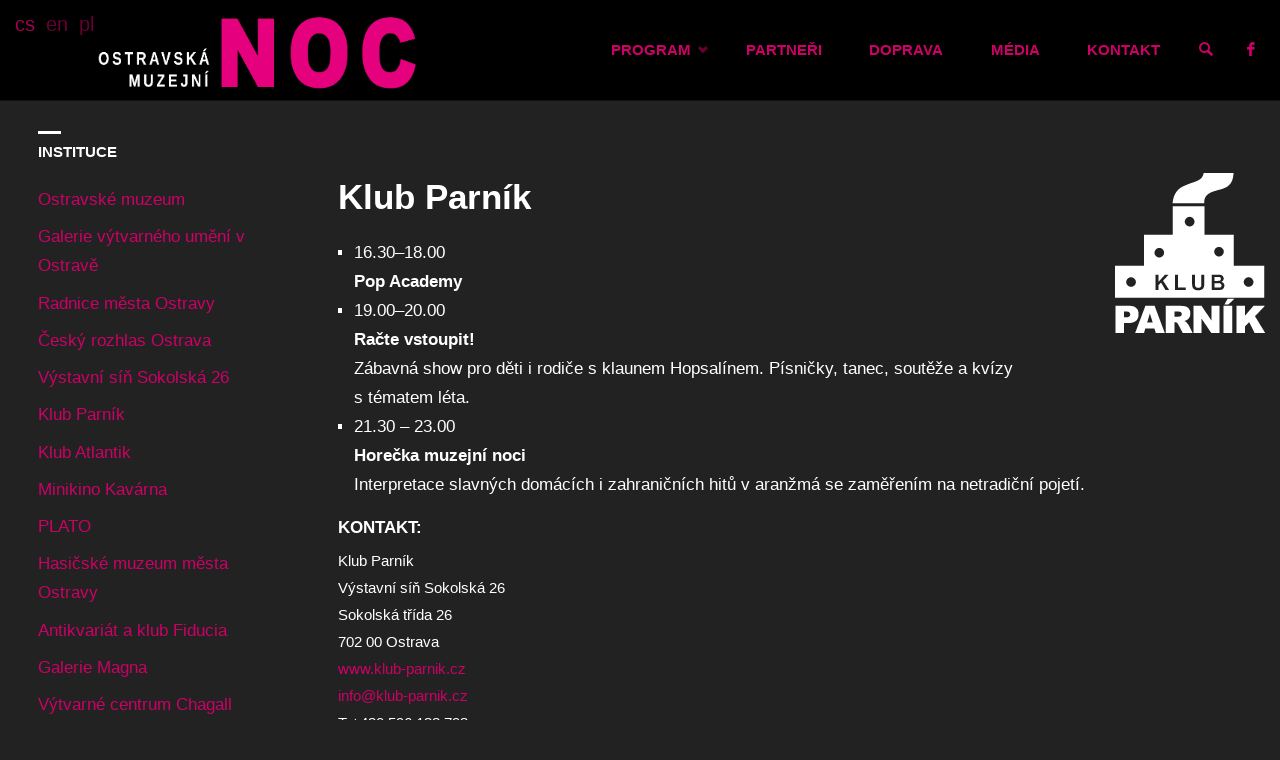

--- FILE ---
content_type: text/html; charset=UTF-8
request_url: https://2017.ostravskamuzejninoc.cz/cs/klub-parnik/
body_size: 12235
content:
<!DOCTYPE html>
<html lang="cz-CZ">
<head>
<meta name="viewport" content="width=device-width, user-scalable=yes, initial-scale=1.0">
<meta http-equiv="X-UA-Compatible" content="IE=edge" /><meta charset="UTF-8">
<link rel="profile" href="http://gmpg.org/xfn/11">
<link rel="pingback" href="https://2017.ostravskamuzejninoc.cz/xmlrpc.php">
<title>Klub Parník &#8211; Ostravská muzejní noc</title>
<meta name='robots' content='max-image-preview:large' />
<link rel='dns-prefetch' href='//s.w.org' />
<link rel="alternate" type="application/rss+xml" title="Ostravská muzejní noc &raquo; Feed" href="https://2017.ostravskamuzejninoc.cz/cs/feed/" />
<link rel="alternate" type="application/rss+xml" title="Ostravská muzejní noc &raquo; Comments Feed" href="https://2017.ostravskamuzejninoc.cz/cs/comments/feed/" />
<script type="text/javascript">
window._wpemojiSettings = {"baseUrl":"https:\/\/s.w.org\/images\/core\/emoji\/14.0.0\/72x72\/","ext":".png","svgUrl":"https:\/\/s.w.org\/images\/core\/emoji\/14.0.0\/svg\/","svgExt":".svg","source":{"concatemoji":"https:\/\/2017.ostravskamuzejninoc.cz\/wp-includes\/js\/wp-emoji-release.min.js?ver=6.0.2"}};
/*! This file is auto-generated */
!function(e,a,t){var n,r,o,i=a.createElement("canvas"),p=i.getContext&&i.getContext("2d");function s(e,t){var a=String.fromCharCode,e=(p.clearRect(0,0,i.width,i.height),p.fillText(a.apply(this,e),0,0),i.toDataURL());return p.clearRect(0,0,i.width,i.height),p.fillText(a.apply(this,t),0,0),e===i.toDataURL()}function c(e){var t=a.createElement("script");t.src=e,t.defer=t.type="text/javascript",a.getElementsByTagName("head")[0].appendChild(t)}for(o=Array("flag","emoji"),t.supports={everything:!0,everythingExceptFlag:!0},r=0;r<o.length;r++)t.supports[o[r]]=function(e){if(!p||!p.fillText)return!1;switch(p.textBaseline="top",p.font="600 32px Arial",e){case"flag":return s([127987,65039,8205,9895,65039],[127987,65039,8203,9895,65039])?!1:!s([55356,56826,55356,56819],[55356,56826,8203,55356,56819])&&!s([55356,57332,56128,56423,56128,56418,56128,56421,56128,56430,56128,56423,56128,56447],[55356,57332,8203,56128,56423,8203,56128,56418,8203,56128,56421,8203,56128,56430,8203,56128,56423,8203,56128,56447]);case"emoji":return!s([129777,127995,8205,129778,127999],[129777,127995,8203,129778,127999])}return!1}(o[r]),t.supports.everything=t.supports.everything&&t.supports[o[r]],"flag"!==o[r]&&(t.supports.everythingExceptFlag=t.supports.everythingExceptFlag&&t.supports[o[r]]);t.supports.everythingExceptFlag=t.supports.everythingExceptFlag&&!t.supports.flag,t.DOMReady=!1,t.readyCallback=function(){t.DOMReady=!0},t.supports.everything||(n=function(){t.readyCallback()},a.addEventListener?(a.addEventListener("DOMContentLoaded",n,!1),e.addEventListener("load",n,!1)):(e.attachEvent("onload",n),a.attachEvent("onreadystatechange",function(){"complete"===a.readyState&&t.readyCallback()})),(e=t.source||{}).concatemoji?c(e.concatemoji):e.wpemoji&&e.twemoji&&(c(e.twemoji),c(e.wpemoji)))}(window,document,window._wpemojiSettings);
</script>
<style type="text/css">
img.wp-smiley,
img.emoji {
	display: inline !important;
	border: none !important;
	box-shadow: none !important;
	height: 1em !important;
	width: 1em !important;
	margin: 0 0.07em !important;
	vertical-align: -0.1em !important;
	background: none !important;
	padding: 0 !important;
}
</style>
	<link rel='stylesheet' id='wp-block-library-css'  href='https://2017.ostravskamuzejninoc.cz/wp-includes/css/dist/block-library/style.min.css?ver=6.0.2' type='text/css' media='all' />
<style id='global-styles-inline-css' type='text/css'>
body{--wp--preset--color--black: #000000;--wp--preset--color--cyan-bluish-gray: #abb8c3;--wp--preset--color--white: #ffffff;--wp--preset--color--pale-pink: #f78da7;--wp--preset--color--vivid-red: #cf2e2e;--wp--preset--color--luminous-vivid-orange: #ff6900;--wp--preset--color--luminous-vivid-amber: #fcb900;--wp--preset--color--light-green-cyan: #7bdcb5;--wp--preset--color--vivid-green-cyan: #00d084;--wp--preset--color--pale-cyan-blue: #8ed1fc;--wp--preset--color--vivid-cyan-blue: #0693e3;--wp--preset--color--vivid-purple: #9b51e0;--wp--preset--gradient--vivid-cyan-blue-to-vivid-purple: linear-gradient(135deg,rgba(6,147,227,1) 0%,rgb(155,81,224) 100%);--wp--preset--gradient--light-green-cyan-to-vivid-green-cyan: linear-gradient(135deg,rgb(122,220,180) 0%,rgb(0,208,130) 100%);--wp--preset--gradient--luminous-vivid-amber-to-luminous-vivid-orange: linear-gradient(135deg,rgba(252,185,0,1) 0%,rgba(255,105,0,1) 100%);--wp--preset--gradient--luminous-vivid-orange-to-vivid-red: linear-gradient(135deg,rgba(255,105,0,1) 0%,rgb(207,46,46) 100%);--wp--preset--gradient--very-light-gray-to-cyan-bluish-gray: linear-gradient(135deg,rgb(238,238,238) 0%,rgb(169,184,195) 100%);--wp--preset--gradient--cool-to-warm-spectrum: linear-gradient(135deg,rgb(74,234,220) 0%,rgb(151,120,209) 20%,rgb(207,42,186) 40%,rgb(238,44,130) 60%,rgb(251,105,98) 80%,rgb(254,248,76) 100%);--wp--preset--gradient--blush-light-purple: linear-gradient(135deg,rgb(255,206,236) 0%,rgb(152,150,240) 100%);--wp--preset--gradient--blush-bordeaux: linear-gradient(135deg,rgb(254,205,165) 0%,rgb(254,45,45) 50%,rgb(107,0,62) 100%);--wp--preset--gradient--luminous-dusk: linear-gradient(135deg,rgb(255,203,112) 0%,rgb(199,81,192) 50%,rgb(65,88,208) 100%);--wp--preset--gradient--pale-ocean: linear-gradient(135deg,rgb(255,245,203) 0%,rgb(182,227,212) 50%,rgb(51,167,181) 100%);--wp--preset--gradient--electric-grass: linear-gradient(135deg,rgb(202,248,128) 0%,rgb(113,206,126) 100%);--wp--preset--gradient--midnight: linear-gradient(135deg,rgb(2,3,129) 0%,rgb(40,116,252) 100%);--wp--preset--duotone--dark-grayscale: url('#wp-duotone-dark-grayscale');--wp--preset--duotone--grayscale: url('#wp-duotone-grayscale');--wp--preset--duotone--purple-yellow: url('#wp-duotone-purple-yellow');--wp--preset--duotone--blue-red: url('#wp-duotone-blue-red');--wp--preset--duotone--midnight: url('#wp-duotone-midnight');--wp--preset--duotone--magenta-yellow: url('#wp-duotone-magenta-yellow');--wp--preset--duotone--purple-green: url('#wp-duotone-purple-green');--wp--preset--duotone--blue-orange: url('#wp-duotone-blue-orange');--wp--preset--font-size--small: 13px;--wp--preset--font-size--medium: 20px;--wp--preset--font-size--large: 36px;--wp--preset--font-size--x-large: 42px;}.has-black-color{color: var(--wp--preset--color--black) !important;}.has-cyan-bluish-gray-color{color: var(--wp--preset--color--cyan-bluish-gray) !important;}.has-white-color{color: var(--wp--preset--color--white) !important;}.has-pale-pink-color{color: var(--wp--preset--color--pale-pink) !important;}.has-vivid-red-color{color: var(--wp--preset--color--vivid-red) !important;}.has-luminous-vivid-orange-color{color: var(--wp--preset--color--luminous-vivid-orange) !important;}.has-luminous-vivid-amber-color{color: var(--wp--preset--color--luminous-vivid-amber) !important;}.has-light-green-cyan-color{color: var(--wp--preset--color--light-green-cyan) !important;}.has-vivid-green-cyan-color{color: var(--wp--preset--color--vivid-green-cyan) !important;}.has-pale-cyan-blue-color{color: var(--wp--preset--color--pale-cyan-blue) !important;}.has-vivid-cyan-blue-color{color: var(--wp--preset--color--vivid-cyan-blue) !important;}.has-vivid-purple-color{color: var(--wp--preset--color--vivid-purple) !important;}.has-black-background-color{background-color: var(--wp--preset--color--black) !important;}.has-cyan-bluish-gray-background-color{background-color: var(--wp--preset--color--cyan-bluish-gray) !important;}.has-white-background-color{background-color: var(--wp--preset--color--white) !important;}.has-pale-pink-background-color{background-color: var(--wp--preset--color--pale-pink) !important;}.has-vivid-red-background-color{background-color: var(--wp--preset--color--vivid-red) !important;}.has-luminous-vivid-orange-background-color{background-color: var(--wp--preset--color--luminous-vivid-orange) !important;}.has-luminous-vivid-amber-background-color{background-color: var(--wp--preset--color--luminous-vivid-amber) !important;}.has-light-green-cyan-background-color{background-color: var(--wp--preset--color--light-green-cyan) !important;}.has-vivid-green-cyan-background-color{background-color: var(--wp--preset--color--vivid-green-cyan) !important;}.has-pale-cyan-blue-background-color{background-color: var(--wp--preset--color--pale-cyan-blue) !important;}.has-vivid-cyan-blue-background-color{background-color: var(--wp--preset--color--vivid-cyan-blue) !important;}.has-vivid-purple-background-color{background-color: var(--wp--preset--color--vivid-purple) !important;}.has-black-border-color{border-color: var(--wp--preset--color--black) !important;}.has-cyan-bluish-gray-border-color{border-color: var(--wp--preset--color--cyan-bluish-gray) !important;}.has-white-border-color{border-color: var(--wp--preset--color--white) !important;}.has-pale-pink-border-color{border-color: var(--wp--preset--color--pale-pink) !important;}.has-vivid-red-border-color{border-color: var(--wp--preset--color--vivid-red) !important;}.has-luminous-vivid-orange-border-color{border-color: var(--wp--preset--color--luminous-vivid-orange) !important;}.has-luminous-vivid-amber-border-color{border-color: var(--wp--preset--color--luminous-vivid-amber) !important;}.has-light-green-cyan-border-color{border-color: var(--wp--preset--color--light-green-cyan) !important;}.has-vivid-green-cyan-border-color{border-color: var(--wp--preset--color--vivid-green-cyan) !important;}.has-pale-cyan-blue-border-color{border-color: var(--wp--preset--color--pale-cyan-blue) !important;}.has-vivid-cyan-blue-border-color{border-color: var(--wp--preset--color--vivid-cyan-blue) !important;}.has-vivid-purple-border-color{border-color: var(--wp--preset--color--vivid-purple) !important;}.has-vivid-cyan-blue-to-vivid-purple-gradient-background{background: var(--wp--preset--gradient--vivid-cyan-blue-to-vivid-purple) !important;}.has-light-green-cyan-to-vivid-green-cyan-gradient-background{background: var(--wp--preset--gradient--light-green-cyan-to-vivid-green-cyan) !important;}.has-luminous-vivid-amber-to-luminous-vivid-orange-gradient-background{background: var(--wp--preset--gradient--luminous-vivid-amber-to-luminous-vivid-orange) !important;}.has-luminous-vivid-orange-to-vivid-red-gradient-background{background: var(--wp--preset--gradient--luminous-vivid-orange-to-vivid-red) !important;}.has-very-light-gray-to-cyan-bluish-gray-gradient-background{background: var(--wp--preset--gradient--very-light-gray-to-cyan-bluish-gray) !important;}.has-cool-to-warm-spectrum-gradient-background{background: var(--wp--preset--gradient--cool-to-warm-spectrum) !important;}.has-blush-light-purple-gradient-background{background: var(--wp--preset--gradient--blush-light-purple) !important;}.has-blush-bordeaux-gradient-background{background: var(--wp--preset--gradient--blush-bordeaux) !important;}.has-luminous-dusk-gradient-background{background: var(--wp--preset--gradient--luminous-dusk) !important;}.has-pale-ocean-gradient-background{background: var(--wp--preset--gradient--pale-ocean) !important;}.has-electric-grass-gradient-background{background: var(--wp--preset--gradient--electric-grass) !important;}.has-midnight-gradient-background{background: var(--wp--preset--gradient--midnight) !important;}.has-small-font-size{font-size: var(--wp--preset--font-size--small) !important;}.has-medium-font-size{font-size: var(--wp--preset--font-size--medium) !important;}.has-large-font-size{font-size: var(--wp--preset--font-size--large) !important;}.has-x-large-font-size{font-size: var(--wp--preset--font-size--x-large) !important;}
</style>
<link rel='stylesheet' id='fancybox-css'  href='https://2017.ostravskamuzejninoc.cz/wp-content/plugins/easy-fancybox/fancybox/jquery.fancybox-1.3.8.min.css?ver=1.5.8.2' type='text/css' media='screen' />
<link rel='stylesheet' id='septera-themefonts-css'  href='https://2017.ostravskamuzejninoc.cz/wp-content/themes/septera/resources/fonts/fontfaces.css?ver=0.9.4.2' type='text/css' media='all' />
<link rel='stylesheet' id='septera-main-css'  href='https://2017.ostravskamuzejninoc.cz/wp-content/themes/septera/style.css?ver=0.9.4.2' type='text/css' media='all' />
<style id='septera-main-inline-css' type='text/css'>
 #container:not(.septera-landing-page), #site-header-main-inside, #colophon-inside, #footer-inside, #breadcrumbs-container-inside { margin: 0 auto; max-width: 1320px; } #site-header-main { left: 0; right: 0; } #primary { width: 300px; } #secondary { width: 340px; } #container.one-column .main { width: 100%; } #container.two-columns-right #secondary { float: right; } #container.two-columns-right .main, .two-columns-right #breadcrumbs { width: calc( 100% - 340px ); float: left; } #container.two-columns-left #primary { float: left; } #container.two-columns-left .main, .two-columns-left #breadcrumbs { width: calc( 100% - 300px ); float: right; } #container.three-columns-right #primary, #container.three-columns-left #primary, #container.three-columns-sided #primary { float: left; } #container.three-columns-right #secondary, #container.three-columns-left #secondary, #container.three-columns-sided #secondary { float: left; } #container.three-columns-right #primary, #container.three-columns-left #secondary { margin-left: 0%; margin-right: 0%; } #container.three-columns-right .main, .three-columns-right #breadcrumbs { width: calc( 100% - 640px ); float: left; } #container.three-columns-left .main, .three-columns-left #breadcrumbs { width: calc( 100% - 640px ); float: right; } #container.three-columns-sided #secondary { float: right; } /* #container.three-columns-sided .main, .three-columns-sided #breadcrumbs { width: calc( 100% - 640px ); float: right; margin: 0 calc( 0% + 340px ) 0 -1920px; } */ #container.three-columns-sided .main, .three-columns-sided #breadcrumbs { width: calc( 100% - 640px ); float: right; } .three-columns-sided #breadcrumbs { margin: 0 calc( 0% + 340px ) 0 -1920px; } #site-text {text-indent: -9999px;} html { font-family: Helvetica, sans-serif; font-size: 15px; font-weight: 400; line-height: 1.8; } #site-title { font-family: Helvetica, sans-serif; font-size: 120%; font-weight: 700; } #access ul li a { font-family: Helvetica Neue, Arial, Helvetica, sans-serif; font-size: 90%; font-weight: 700; } .widget-title { font-family: Helvetica, sans-serif; font-size: 100%; font-weight: 700; } .widget-container { font-family: Helvetica, sans-serif; font-size: 100%; font-weight: 400; } .entry-title, #reply-title { font-family: Helvetica, sans-serif; font-size: 220%; font-weight: 400; } .entry-title.singular-title { font-size: 220%; } .content-masonry .entry-title { font-size: 180%; } h1 { font-size: 2.3em; } h2 { font-size: 2em; } h3 { font-size: 1.7em; } h4 { font-size: 1.4em; } h5 { font-size: 1.1em; } h6 { font-size: 0.8em; } h1, h2, h3, h4, h5, h6 { font-family: Helvetica, sans-serif; font-weight: 700; } body { color: #ffffff; background-color: #222222; } @media (min-width: 1152px) { .septera-over-menu:not('.septera-landing-page') #site-header-main, .septera-over-menu:not('.septera-landing-page') #access::after { background-color: #000000; } .septera-landing-page.septera-over-menu #site-title a, .septera-landing-page.septera-over-menu #access > div > ul > li, .septera-landing-page.septera-over-menu #access > div > ul > li > a, .septera-landing-page.septera-over-menu #sheader.socials a::before { color: #ffffff; } } .lp-staticslider .staticslider-caption-title, .seriousslider.seriousslider-theme .seriousslider-caption-title, .lp-staticslider .staticslider-caption-text, .seriousslider.seriousslider-theme .seriousslider-caption-text, .lp-staticslider .staticslider-caption-text a { color: #ffffff; } #site-header-main, #access ul ul, .menu-search-animated .searchform input[type="search"], #access::after, .septera-over-menu .header-fixed#site-header-main, .septera-over-menu .header-fixed#site-header-main #access:after { background-color: #000000; } .septera-over-menu .header-fixed#site-header-main #site-title a { color: #cc0066; } #access > div > ul > li, #access > div > ul > li > a, .septera-over-menu .header-fixed#site-header-main #access > div > ul > li:not([class*='current']), .septera-over-menu .header-fixed#site-header-main #access > div > ul > li:not([class*='current']) > a, .septera-over-menu .header-fixed#site-header-main #sheader.socials a::before, #sheader.socials a::before { color: #cc0066; } #access ul.sub-menu li a, #access ul.children li a { color: #888; } #access ul.sub-menu li a, #access ul.children li a { background-color: #c1c1c1; } #access > div > ul > li a:hover, #access > div > ul > li:hover, .septera-over-menu .header-fixed#site-header-main #access > div > ul > li > a:hover, .septera-over-menu .header-fixed#site-header-main #access > div > ul > li:hover, .septera-over-menu .header-fixed#site-header-main #sheader.socials a:hover::before, #sheader.socials a:hover::before { color: #cc0066; } #access > div > ul > li.current_page_item > a, #access > div > ul > li.current-menu-item > a, #access > div > ul > li.current_page_ancestor > a, #access > div > ul > li.current-menu-ancestor > a, #access .sub-menu, #access .children, .septera-over-menu .header-fixed#site-header-main #access > div > ul > li > a { color: #ffffff; } #access ul.children > li.current_page_item > a, #access ul.sub-menu > li.current-menu-item > a, #access ul.children > li.current_page_ancestor > a, #access ul.sub-menu > li.current-menu-ancestor > a { color: #ffffff; } .searchform .searchsubmit { color: #ffffff; } .searchform:hover input[type="search"], .searchform input[type="search"]:focus { border-color: #cc0066; } article.hentry, .searchform, .main > div:not(#content-masonry), .main > header, .main > nav#nav-below, .pagination span, .pagination a, #nav-old-below .nav-previous, #nav-old-below .nav-next { background-color: #222222; } #breadcrumbs-container { border-bottom-color: #111111;} #primary { background-color: #222222; } #secondary { background-color: #222222; } #colophon, #footer { background-color: #000000; color: #AAA; } .entry-title a:active, .entry-title a:hover { color: #cc0066; } span.entry-format { color: #cc0066; } .format-aside { border-top-color: #222222; } article.hentry .post-thumbnail-container { background-color: rgba(255,255,255,0.15); } article.hentry .post-thumbnail-container a::after { background-color: #cc0066; } .entry-content blockquote::before, .entry-content blockquote::after { color: rgba(255,255,255,0.2); } .entry-content h1, .entry-content h2, .entry-content h3, .entry-content h4 { color: #ffffff; } a { color: #cc0066; } a:hover, .entry-meta span a:hover, .comments-link a:hover { color: #ffffff; } .entry-meta span.comments-link { top: 1.1em;} .continue-reading-link { color: #222222; background-color: #ffffff} .continue-reading-link:hover { color: #222222; background-color: #cc0066;} .socials a:before { color: #cc0066; } .socials a:hover:before { color: #ffffff; } .septera-normalizedtags #content .tagcloud a { color: #222222; background-color: #cc0066; } .septera-normalizedtags #content .tagcloud a:hover { background-color: #ffffff; } #toTop { background-color: rgba(59,59,59,0.8); color: #cc0066; } #toTop:hover { background-color: #cc0066; color: #222222; } .entry-meta .icon-metas:before { color: #ffffff; } .septera-caption-one .main .wp-caption .wp-caption-text { border-bottom-color: #333333; } .septera-caption-two .main .wp-caption .wp-caption-text { background-color: #2c2c2c; } .septera-image-one .entry-content img[class*="align"], .septera-image-one .entry-summary img[class*="align"], .septera-image-two .entry-content img[class*='align'], .septera-image-two .entry-summary img[class*='align'] { border-color: #333333; } .septera-image-five .entry-content img[class*='align'], .septera-image-five .entry-summary img[class*='align'] { border-color: #cc0066; } /* diffs */ span.edit-link a.post-edit-link, span.edit-link a.post-edit-link:hover, span.edit-link .icon-edit:before { color: #bababa; } .searchform { border-color: #363636; } .entry-meta span, .entry-meta a, .entry-utility span, .entry-utility a, .entry-meta time, #breadcrumbs-nav, .footermenu ul li span.sep { color: #ffffff; } .entry-meta span.entry-sticky { background-color: #ffffff; color: #222222; } #footer-separator { background: #0f0f0f; } #commentform { max-width:650px;} code, #nav-below .nav-previous a:before, #nav-below .nav-next a:before { background-color: #333333; } pre, .page-link > span, .comment-author, .commentlist .comment-body, .commentlist .pingback { border-color: #333333; } .page-header.pad-container, article #author-info { background-color: #2c2c2c; } .comment-meta a { color: #ffffff; } .commentlist .reply a { color: #ffffff; } select, input[type], textarea { color: #ffffff; border-color: #313131; } input[type]:hover, textarea:hover, select:hover, input[type]:focus, textarea:focus, select:focus { background: #313131; } button, input[type="button"], input[type="submit"], input[type="reset"] { background-color: #cc0066; color: #222222; } button:hover, input[type="button"]:hover, input[type="submit"]:hover, input[type="reset"]:hover { background-color: #ffffff; } hr { background-color: #313131; } /* woocommerce */ .woocommerce-page #respond input#submit.alt, .woocommerce a.button.alt, .woocommerce-page button.button.alt, .woocommerce input.button.alt, .woocommerce #respond input#submit, .woocommerce a.button, .woocommerce button.button, .woocommerce input.button { background-color: #cc0066; color: #222222; line-height: 1.8; } .woocommerce #respond input#submit:hover, .woocommerce a.button:hover, .woocommerce button.button:hover, .woocommerce input.button:hover { background-color: #ee2288; color: #222222;} .woocommerce-page #respond input#submit.alt, .woocommerce a.button.alt, .woocommerce-page button.button.alt, .woocommerce input.button.alt { background-color: #ffffff; color: #222222; line-height: 1.8; } .woocommerce-page #respond input#submit.alt:hover, .woocommerce a.button.alt:hover, .woocommerce-page button.button.alt:hover, .woocommerce input.button.alt:hover { background-color: #ffffff; color: #222222;} .woocommerce div.product .woocommerce-tabs ul.tabs li.active { border-bottom-color: #222222; } .woocommerce #respond input#submit.alt.disabled, .woocommerce #respond input#submit.alt.disabled:hover, .woocommerce #respond input#submit.alt:disabled, .woocommerce #respond input#submit.alt:disabled:hover, .woocommerce #respond input#submit.alt[disabled]:disabled, .woocommerce #respond input#submit.alt[disabled]:disabled:hover, .woocommerce a.button.alt.disabled, .woocommerce a.button.alt.disabled:hover, .woocommerce a.button.alt:disabled, .woocommerce a.button.alt:disabled:hover, .woocommerce a.button.alt[disabled]:disabled, .woocommerce a.button.alt[disabled]:disabled:hover, .woocommerce button.button.alt.disabled, .woocommerce button.button.alt.disabled:hover, .woocommerce button.button.alt:disabled, .woocommerce button.button.alt:disabled:hover, .woocommerce button.button.alt[disabled]:disabled, .woocommerce button.button.alt[disabled]:disabled:hover, .woocommerce input.button.alt.disabled, .woocommerce input.button.alt.disabled:hover, .woocommerce input.button.alt:disabled, .woocommerce input.button.alt:disabled:hover, .woocommerce input.button.alt[disabled]:disabled, .woocommerce input.button.alt[disabled]:disabled:hover { background-color: #ffffff; } .woocommerce ul.products li.product .price, .woocommerce div.product p.price, .woocommerce div.product span.price { color: #ffffff } #add_payment_method #payment, .woocommerce-cart #payment, .woocommerce-checkout #payment { background: #2c2c2c; } .woocommerce .main .page-title { font-size: -0.274em; } /* mobile menu */ nav#mobile-menu { background-color: #000000; } #mobile-menu .mobile-arrow { color: ; }c .main .entry-content, .main .entry-summary { text-align: Default; } .main p, .main ul, .main ol, .main dd, .main pre, .main hr { margin-bottom: 1.0em; } .main p { text-indent: 0.0em;} .main a.post-featured-image { background-position: center center; } #header-widget-area { width: 33%; right: 10px; } .septera-stripped-table .main thead th { border-bottom-color: #383838; } .septera-stripped-table .main td, .septera-stripped-table .main th { border-top-color: #383838; } .septera-bordered-table .main th, .septera-bordered-table .main td { border-color: #383838; } .septera-stripped-table .main tr:nth-child(even) td { background-color: #2b2b2b; } .septera-cropped-featured .main .post-thumbnail-container { height: 300px; } .septera-responsive-featured .main .post-thumbnail-container { max-height: 300px; height: auto; } article.hentry .article-inner, #content-masonry article.hentry .article-inner { padding: 0%; } #site-header-main { height:100px; } #access .menu-search-animated .searchform { top: 102px; } .menu-search-animated, #sheader, .identity, #nav-toggle { height:100px; line-height:100px; } #access div > ul > li > a { line-height:100px; } #branding { height:100px; } #header-widget-area { top:110px; } .septera-responsive-headerimage #masthead #header-image-main-inside { max-height: 300px; } .septera-cropped-headerimage #masthead div.header-image { height: 300px; } #site-text { display: none; } #masthead #site-header-main { position: fixed; } #header-image-main { margin-top: 100px; } @media (min-width: 1152px) { body:not(.septera-landing-page) #site-wrapper { margin-top: 100px; } body:not(.septera-landing-page) #masthead { border-bottom: 1px solid #111111; } } .lp-staticslider .staticslider-caption-text a { border-color: #ffffff; } .lp-staticslider .staticslider-caption, .seriousslider.seriousslider-theme .seriousslider-caption, .septera-landing-page .lp-blocks-inside, .septera-landing-page .lp-boxes-inside, .septera-landing-page .lp-text-inside, .septera-landing-page .lp-posts-inside, .septera-landing-page .lp-section-header, .septera-landing-page .content-widget { max-width: 1320px; } .septera-landing-page .content-widget { margin: 0 auto; } .lp-slider-overlay::before, #header-image-main::before { background-color: #000000; } @-webkit-keyframes animation-slider-overlay { to { opacity: 0.7; } } @keyframes animation-slider-overlay { to { opacity: 0.7; } } .lp-block > i::before { color: #cc0066; } .lp-block:hover i::before { color: #ffffff; } .lp-block:hover .lp-block-title { color: #cc0066; } .lp-block i::after { background-color: #cc0066; } .lp-block:hover i::after { background-color: #ffffff; } .lp-block-text, .lp-boxes-static .lp-box-text, .lp-section-desc { color: #ffffff; } .lp-text { background-color: #222222; } .lp-boxes-1 .lp-box .lp-box-image { height: 200px; } .lp-boxes-1.lp-boxes-animated .lp-box:hover .lp-box-text { max-height: 100px; } .lp-boxes-2 .lp-box .lp-box-image { height: 200px; } .lp-boxes-2.lp-boxes-animated .lp-box:hover .lp-box-text { max-height: 100px; } .lp-box-readmore:hover { color: #cc0066; } .lp-boxes-static .lp-box-overlay { background-color: rgba(204,0,102, 0.9); } #cryout_ajax_more_trigger { background-color: #cc0066; color: #222222;} .lpbox-rnd1 { background-color: #595959; } .lpbox-rnd2 { background-color: #5e5e5e; } .lpbox-rnd3 { background-color: #636363; } .lpbox-rnd4 { background-color: #686868; } .lpbox-rnd5 { background-color: #6d6d6d; } .lpbox-rnd6 { background-color: #727272; } .lpbox-rnd7 { background-color: #777777; } .lpbox-rnd8 { background-color: #7c7c7c; } 
</style>
<link rel='stylesheet' id='adswscCSS-css'  href='https://2017.ostravskamuzejninoc.cz/wp-content/plugins/ads-wp-site-count/css/styles.css?ver=6.0.2' type='text/css' media='all' />
<!--[if lt IE 9]>
<script type='text/javascript' src='https://2017.ostravskamuzejninoc.cz/wp-content/themes/septera/resources/js/html5shiv.min.js?ver=0.9.4.2' id='septera-html5shiv-js'></script>
<![endif]-->
<link rel="https://api.w.org/" href="https://2017.ostravskamuzejninoc.cz/cs/wp-json/" /><link rel="alternate" type="application/json" href="https://2017.ostravskamuzejninoc.cz/cs/wp-json/wp/v2/posts/497" /><link rel="EditURI" type="application/rsd+xml" title="RSD" href="https://2017.ostravskamuzejninoc.cz/xmlrpc.php?rsd" />
<link rel="wlwmanifest" type="application/wlwmanifest+xml" href="https://2017.ostravskamuzejninoc.cz/wp-includes/wlwmanifest.xml" /> 
<meta name="generator" content="WordPress 6.0.2" />
<link rel="canonical" href="https://2017.ostravskamuzejninoc.cz/cs/klub-parnik/" />
<link rel='shortlink' href='https://2017.ostravskamuzejninoc.cz/cs/?p=497' />
<link rel="alternate" type="application/json+oembed" href="https://2017.ostravskamuzejninoc.cz/cs/wp-json/oembed/1.0/embed?url=https%3A%2F%2F2017.ostravskamuzejninoc.cz%2Fcs%2Fklub-parnik%2F" />
<link rel="alternate" type="text/xml+oembed" href="https://2017.ostravskamuzejninoc.cz/cs/wp-json/oembed/1.0/embed?url=https%3A%2F%2F2017.ostravskamuzejninoc.cz%2Fcs%2Fklub-parnik%2F&#038;format=xml" />
<style type="text/css">
.qtranxs_flag_cs {background-image: url(http://ostravskamuzejninoc.cz/subdom/2017/wp-content/plugins/qtranslate-x/flags/); background-repeat: no-repeat;}
.qtranxs_flag_en {background-image: url(http://ostravskamuzejninoc.cz/subdom/2017/wp-content/plugins/qtranslate-x/flags/gb.png); background-repeat: no-repeat;}
.qtranxs_flag_pl {background-image: url(http://ostravskamuzejninoc.cz/subdom/2017/wp-content/plugins/qtranslate-x/flags/pl.png); background-repeat: no-repeat;}
</style>
<link hreflang="cs" href="https://2017.ostravskamuzejninoc.cz/cs/klub-parnik/" rel="alternate" />
<link hreflang="en" href="https://2017.ostravskamuzejninoc.cz/en/klub-parnik/" rel="alternate" />
<link hreflang="pl" href="https://2017.ostravskamuzejninoc.cz/pl/klub-parnik/" rel="alternate" />
<link hreflang="x-default" href="https://2017.ostravskamuzejninoc.cz/cs/klub-parnik/" rel="alternate" />
<meta name="generator" content="qTranslate-X 3.4.6.8" />
		<style type="text/css" id="wp-custom-css">
			/*
You can add your own CSS here.

Click the help icon above to learn more.
*/
		</style>
		
<!-- Easy FancyBox 1.5.8.2 using FancyBox 1.3.8 - RavanH (http://status301.net/wordpress-plugins/easy-fancybox/) -->
<script type="text/javascript">
/* <![CDATA[ */
var fb_timeout = null;
var fb_opts = { 'overlayShow' : true, 'hideOnOverlayClick' : true, 'showCloseButton' : true, 'width' : 700, 'height' : 460, 'margin' : 20, 'centerOnScroll' : true, 'enableEscapeButton' : true, 'autoScale' : true };
var easy_fancybox_handler = function(){
	/* IMG */
	var fb_IMG_select = 'a[href*=".jpg"]:not(.nolightbox,li.nolightbox>a), area[href*=".jpg"]:not(.nolightbox), a[href*=".jpeg"]:not(.nolightbox,li.nolightbox>a), area[href*=".jpeg"]:not(.nolightbox), a[href*=".png"]:not(.nolightbox,li.nolightbox>a), area[href*=".png"]:not(.nolightbox)';
	jQuery(fb_IMG_select).addClass('fancybox image');
	var fb_IMG_sections = jQuery('div.gallery');
	fb_IMG_sections.each(function() { jQuery(this).find(fb_IMG_select).attr('rel', 'gallery-' + fb_IMG_sections.index(this)); });
	jQuery('a.fancybox, area.fancybox, li.fancybox a').fancybox( jQuery.extend({}, fb_opts, { 'transitionIn' : 'elastic', 'easingIn' : 'easeOutBack', 'transitionOut' : 'elastic', 'easingOut' : 'easeInBack', 'opacity' : false, 'hideOnContentClick' : false, 'titleShow' : true, 'titlePosition' : 'over', 'titleFromAlt' : true, 'showNavArrows' : true, 'enableKeyboardNav' : true, 'cyclic' : false }) );
}
var easy_fancybox_auto = function(){
	/* Auto-click */
	setTimeout(function(){jQuery('#fancybox-auto').trigger('click')},1000);
}
/* ]]> */
</script>
</head>

<body class="post-template-default single single-post postid-497 single-format-standard wp-custom-logo septera-image-none septera-caption-zero septera-totop-normal septera-stripped-table septera-fixed-menu septera-responsive-headerimage septera-responsive-featured septera-magazine-three septera-magazine-layout septera-comhide-in-posts septera-comhide-in-pages septera-comment-placeholder septera-hide-page-title septera-hide-cat-title septera-normalizedtags septera-article-animation-fade" itemscope itemtype="http://schema.org/WebPage">
	<div id="site-wrapper">
	<header id="masthead" class="cryout"  itemscope itemtype="http://schema.org/WPHeader" role="banner">

		<div id="site-header-main">
			<div id="site-header-main-inside">

				<nav id="mobile-menu">
					<span id="nav-cancel"><i class="icon-cancel"></i></span>
					<div><ul id="mobile-nav" class=""><li id="menu-item-188" class="menu-item menu-item-type-post_type menu-item-object-page menu-item-has-children menu-item-188"><a href="https://2017.ostravskamuzejninoc.cz/cs/program/"><span>Program</span></a>
<ul class="sub-menu">
	<li id="menu-item-1157" class="menu-item menu-item-type-post_type menu-item-object-page menu-item-1157"><a href="https://2017.ostravskamuzejninoc.cz/cs/fotogalerie/"><span>Fotogalerie</span></a></li>
</ul>
</li>
<li id="menu-item-798" class="menu-item menu-item-type-post_type menu-item-object-page menu-item-798"><a href="https://2017.ostravskamuzejninoc.cz/cs/partneri/"><span>Partneři</span></a></li>
<li id="menu-item-816" class="menu-item menu-item-type-post_type menu-item-object-page menu-item-816"><a href="https://2017.ostravskamuzejninoc.cz/cs/doprava-2/"><span>Doprava</span></a></li>
<li id="menu-item-840" class="menu-item menu-item-type-post_type menu-item-object-page menu-item-840"><a href="https://2017.ostravskamuzejninoc.cz/cs/media/"><span>Média</span></a></li>
<li id="menu-item-824" class="menu-item menu-item-type-post_type menu-item-object-page menu-item-824"><a href="https://2017.ostravskamuzejninoc.cz/cs/kontakt/"><span>Kontakt</span></a></li>
<li class='menu-main-search menu-search-animated'><i class='icon-search'></i>
<form role="search" method="get" class="searchform" action="https://2017.ostravskamuzejninoc.cz/cs/">
	<label>
		<span class="screen-reader-text">Search for:</span>
		<input type="search" class="s" placeholder="Hledej" value="" name="s" />
	</label>
	<button type="submit" class="searchsubmit"><span class="screen-reader-text">Hledej</span><i class="icon-search"></i></button>
</form>
 </li></ul></div>				</nav> <!-- #mobile-menu -->

				<div id="branding">
					<div class="identity"><a href="https://2017.ostravskamuzejninoc.cz/cs/" id="logo" class="custom-logo-link" title="Ostravská muzejní noc" rel="home"><img   src="https://2017.ostravskamuzejninoc.cz/wp-content/uploads/2017/05/cropped-logo_omn.png" class="custom-logo" alt="Ostravská muzejní noc" srcset="https://2017.ostravskamuzejninoc.cz/wp-content/uploads/2017/05/cropped-logo_omn.png 1105w, https://2017.ostravskamuzejninoc.cz/wp-content/uploads/2017/05/cropped-logo_omn-420x92.png 420w, https://2017.ostravskamuzejninoc.cz/wp-content/uploads/2017/05/cropped-logo_omn-744x162.png 744w, https://2017.ostravskamuzejninoc.cz/wp-content/uploads/2017/05/cropped-logo_omn-768x168.png 768w, https://2017.ostravskamuzejninoc.cz/wp-content/uploads/2017/05/cropped-logo_omn-184x40.png 184w, https://2017.ostravskamuzejninoc.cz/wp-content/uploads/2017/05/cropped-logo_omn-330x72.png 330w" sizes="(max-width: 1105px) 100vw, 1105px" /></a></div><div id="site-text"><div itemprop="headline" id="site-title"><span> <a href="https://2017.ostravskamuzejninoc.cz/cs/" title="Ostravská muzejní noc 2017" rel="home">Ostravská muzejní noc</a> </span></div><span id="site-description"  itemprop="description" >Ostravská muzejní noc 2017</span></div>				</div><!-- #branding -->

				<nav id="sheader" class="socials"><a target="_blank" href="https://cs-cz.facebook.com/OstravskaMuzejniNoc/"  class="menu-item menu-item-type-custom menu-item-object-custom menu-item-909"><span>Facebook</span></a></nav><div class="ak-language"> <style type="text/css">
.qtranxs_widget ul { color: #fffffff; margin: 0; }
.qtranxs_widget ul li
{
display: inline;  color: #fffffff; /* horizontal list, use "list-item" or other appropriate value for vertical list */
list-style-type: none; /* use "initial" or other to enable bullets */
margin: 0 5px 0 0; /* adjust spacing between items */
opacity: 1;
-o-transition: 1s ease opacity;
-moz-transition: 1s ease opacity;
-webkit-transition: 1s ease opacity;
transition: 1s ease opacity;
}
/* .qtranxs_widget ul li span {margin: 0 5px 0 0; } */ /* other way to control spacing */
.qtranxs_widget ul li.active { color: #ffffff; opacity: 1; }
.qtranxs_widget ul li:hover { color: #ffffff; opacity: 1; }
.qtranxs_widget img { box-shadow: none; vertical-align: middle; display: initial; }
.qtranxs_flag { height:12px; width:18px; display:block; }
.qtranxs_flag_and_text { padding-left:20px; }
.qtranxs_flag span { display:none; }
</style>
<li id="qtranslate-6" class="widget qtranxs_widget ">
<ul class="language-chooser language-chooser-custom qtranxs_language_chooser" id="qtranslate-6-chooser">
<li class="language-chooser-item language-chooser-item-cs active"><a href="https://2017.ostravskamuzejninoc.cz/cs/klub-parnik/" title="Česky (cs)">cs</a></li>
<li class="language-chooser-item language-chooser-item-en"><a href="https://2017.ostravskamuzejninoc.cz/en/klub-parnik/" title="English (en)">en</a></li>
<li class="language-chooser-item language-chooser-item-pl"><a href="https://2017.ostravskamuzejninoc.cz/pl/klub-parnik/" title="Polski (pl)">pl</a></li>
</ul><div class="qtranxs_widget_end"></div>
</li></div>
				<a id="nav-toggle"><i class="icon-menu"></i></a>
				<nav id="access" role="navigation"  aria-label="Primary Menu"  itemscope itemtype="http://schema.org/SiteNavigationElement">
						<div class="skip-link screen-reader-text">
		<a href="#main" title="Skip to content"> Skip to content </a>
	</div>
	<div><ul id="prime_nav" class=""><li class="menu-item menu-item-type-post_type menu-item-object-page menu-item-has-children menu-item-188"><a href="https://2017.ostravskamuzejninoc.cz/cs/program/"><span>Program</span></a>
<ul class="sub-menu">
	<li class="menu-item menu-item-type-post_type menu-item-object-page menu-item-1157"><a href="https://2017.ostravskamuzejninoc.cz/cs/fotogalerie/"><span>Fotogalerie</span></a></li>
</ul>
</li>
<li class="menu-item menu-item-type-post_type menu-item-object-page menu-item-798"><a href="https://2017.ostravskamuzejninoc.cz/cs/partneri/"><span>Partneři</span></a></li>
<li class="menu-item menu-item-type-post_type menu-item-object-page menu-item-816"><a href="https://2017.ostravskamuzejninoc.cz/cs/doprava-2/"><span>Doprava</span></a></li>
<li class="menu-item menu-item-type-post_type menu-item-object-page menu-item-840"><a href="https://2017.ostravskamuzejninoc.cz/cs/media/"><span>Média</span></a></li>
<li class="menu-item menu-item-type-post_type menu-item-object-page menu-item-824"><a href="https://2017.ostravskamuzejninoc.cz/cs/kontakt/"><span>Kontakt</span></a></li>
<li class='menu-main-search menu-search-animated'><i class='icon-search'></i>
<form role="search" method="get" class="searchform" action="https://2017.ostravskamuzejninoc.cz/cs/">
	<label>
		<span class="screen-reader-text">Search for:</span>
		<input type="search" class="s" placeholder="Hledej" value="" name="s" />
	</label>
	<button type="submit" class="searchsubmit"><span class="screen-reader-text">Hledej</span><i class="icon-search"></i></button>
</form>
 </li></ul></div>				</nav><!-- #access -->

			</div><!-- #site-header-main-inside -->
		</div><!-- #site-header-main -->
		<div id="header-image-main">
			<div id="header-image-main-inside">
							</div><!-- #header-image-main-inside -->
		</div><!-- #header-image-main -->

	</header><!-- #masthead -->

	

	<div id="content" class="cryout">
		
<div id="container" class="two-columns-left">
	<main id="main" role="main" class="main">
		
		
			<article id="post-497" class="post-497 post type-post status-publish format-standard has-post-thumbnail hentry category-instituce" itemscope itemtype="http://schema.org/Article" itemprop="mainEntity">
				<div class="schema-image">
							<div class="post-thumbnail-container"   itemprop="image" itemscope itemtype="http://schema.org/ImageObject">

			<a href="https://2017.ostravskamuzejninoc.cz/cs/klub-parnik/" title="Klub Parník"
				 style="background-image: url(https://2017.ostravskamuzejninoc.cz/wp-content/uploads/2017/05/hopsalin_web-184x300.jpg)"  class="post-featured-image" >

			</a>
			<a class="responsive-featured-image" href="https://2017.ostravskamuzejninoc.cz/cs/klub-parnik/" title="Klub Parník">
				<img class="post-featured-image" alt="Klub Parník"  itemprop="url"				src="https://2017.ostravskamuzejninoc.cz/wp-content/uploads/2017/05/hopsalin_web-184x300.jpg" srcset="https://2017.ostravskamuzejninoc.cz/wp-content/uploads/2017/05/hopsalin_web-184x300.jpg 184w, https://2017.ostravskamuzejninoc.cz/wp-content/uploads/2017/05/hopsalin_web-600x300.jpg 600w, https://2017.ostravskamuzejninoc.cz/wp-content/uploads/2017/05/hopsalin_web-600x300.jpg 600w, https://2017.ostravskamuzejninoc.cz/wp-content/uploads/2017/05/hopsalin_web-512x300.jpg 512w" sizes="(max-width: 480px) 480px, (max-width: 800px) 800px,(max-width: 1024px) 512px, 628px"/>
			</a>
			<meta itemprop="width" content="184">
			<meta itemprop="height" content="300">

		</div>
					</div>

				<div class="article-inner">
					<header>
						<div class="entry-meta beforetitle-meta">
													</div><!-- .entry-meta -->
						

						<div class="entry-meta aftertitle-meta">
													</div><!-- .entry-meta -->

					</header>

					
					<div class="entry-content"  itemprop="articleBody">
						<h1>Klub Parník<img class="alignright" src="https://2016.ostravskamuzejninoc.cz//wp-content/uploads/2016/05/parnik.png" alt="parnik" /></h1>
<ul>
<li>16.30–18.00<br />
<strong>Pop Academy</strong></li>
<li>19.00–20.00<br />
<strong>Račte vstoupit!</strong><br />
Zábavná show pro děti i rodiče s klaunem Hopsalínem. Písničky, tanec, soutěže a kvízy s tématem léta.</li>
<li>21.30 – 23.00<br />
<strong>Horečka muzejní noci</strong><br />
Interpretace slavných domácích i zahraničních hitů v aranžmá se zaměřením na netradiční pojetí.</li>
</ul>
<h5>Kontakt:</h5>
<p>Klub Parník<br />
Výstavní síň Sokolská 26<br />
Sokolská třída 26<br />
702 00 Ostrava<br />
<a href="https://2016.ostravskamuzejninoc.cz/subdom/2016/klub-parnik/://www.klub-parnik.cz" target="_blank" rel="noopener noreferrer">www.klub-parnik.cz</a><br />
<a href="mailto:info@klub-parnik.cz">info@klub-parnik.cz</a><br />
T +420 596 138 793</p>
<div id='gallery-1' class='gallery galleryid-497 gallery-columns-3 gallery-size-medium'><figure class='gallery-item'>
			<div class='gallery-icon landscape'>
				<a href='https://2017.ostravskamuzejninoc.cz/wp-content/uploads/2017/05/hopsalin_web.jpg'><img width="600" height="400" src="https://2017.ostravskamuzejninoc.cz/wp-content/uploads/2017/05/hopsalin_web.jpg" class="attachment-medium size-medium" alt="" loading="lazy" srcset="https://2017.ostravskamuzejninoc.cz/wp-content/uploads/2017/05/hopsalin_web.jpg 600w, https://2017.ostravskamuzejninoc.cz/wp-content/uploads/2017/05/hopsalin_web-420x280.jpg 420w, https://2017.ostravskamuzejninoc.cz/wp-content/uploads/2017/05/hopsalin_web-184x123.jpg 184w" sizes="(max-width: 600px) 100vw, 600px" /></a>
			</div></figure><figure class='gallery-item'>
			<div class='gallery-icon landscape'>
				<a href='https://2017.ostravskamuzejninoc.cz/wp-content/uploads/2017/05/hopsalin2.jpg'><img width="744" height="496" src="https://2017.ostravskamuzejninoc.cz/wp-content/uploads/2017/05/hopsalin2-744x496.jpg" class="attachment-medium size-medium" alt="" loading="lazy" srcset="https://2017.ostravskamuzejninoc.cz/wp-content/uploads/2017/05/hopsalin2-744x496.jpg 744w, https://2017.ostravskamuzejninoc.cz/wp-content/uploads/2017/05/hopsalin2-420x280.jpg 420w, https://2017.ostravskamuzejninoc.cz/wp-content/uploads/2017/05/hopsalin2-768x512.jpg 768w, https://2017.ostravskamuzejninoc.cz/wp-content/uploads/2017/05/hopsalin2-184x123.jpg 184w, https://2017.ostravskamuzejninoc.cz/wp-content/uploads/2017/05/hopsalin2.jpg 800w" sizes="(max-width: 744px) 100vw, 744px" /></a>
			</div></figure><figure class='gallery-item'>
			<div class='gallery-icon landscape'>
				<a href='https://2017.ostravskamuzejninoc.cz/wp-content/uploads/2017/05/06_panik_pop_academy.jpg'><img width="744" height="496" src="https://2017.ostravskamuzejninoc.cz/wp-content/uploads/2017/05/06_panik_pop_academy-744x496.jpg" class="attachment-medium size-medium" alt="" loading="lazy" srcset="https://2017.ostravskamuzejninoc.cz/wp-content/uploads/2017/05/06_panik_pop_academy-744x496.jpg 744w, https://2017.ostravskamuzejninoc.cz/wp-content/uploads/2017/05/06_panik_pop_academy-420x280.jpg 420w, https://2017.ostravskamuzejninoc.cz/wp-content/uploads/2017/05/06_panik_pop_academy-768x512.jpg 768w, https://2017.ostravskamuzejninoc.cz/wp-content/uploads/2017/05/06_panik_pop_academy-1200x800.jpg 1200w, https://2017.ostravskamuzejninoc.cz/wp-content/uploads/2017/05/06_panik_pop_academy-184x123.jpg 184w, https://2017.ostravskamuzejninoc.cz/wp-content/uploads/2017/05/06_panik_pop_academy.jpg 1728w" sizes="(max-width: 744px) 100vw, 744px" /></a>
			</div></figure>
		</div>

<p>&nbsp;</p>
											</div><!-- .entry-content -->

					<div class="entry-meta entry-utility">
											</div><!-- .entry-utility -->

					
					




					<section id="comments">
	
		</section><!-- #comments -->
					
	<span class="schema-publisher" itemprop="publisher" itemscope itemtype="https://schema.org/Organization">
         <span itemprop="logo" itemscope itemtype="https://schema.org/ImageObject">
           <meta itemprop="url" content="https://2017.ostravskamuzejninoc.cz/wp-content/uploads/2017/05/cropped-logo_omn.png">
         </span>
         <meta itemprop="name" content="Ostravská muzejní noc">
    </span>
<link itemprop="mainEntityOfPage" href="https://2017.ostravskamuzejninoc.cz/cs/klub-parnik/" />				</div><!-- .article-inner -->
			</article><!-- #post-## -->

		
		


</main><!-- #main -->

	
<aside id="primary" class="widget-area sidey" role="complementary"  itemscope itemtype="http://schema.org/WPSideBar">
	
	<section id="nav_menu-8" class="widget-container widget_nav_menu"><h2 class="widget-title"><span>Instituce</span></h2><div class="menu-instituce-container"><ul id="menu-instituce" class="menu"><li id="menu-item-558" class="menu-item menu-item-type-post_type menu-item-object-post menu-item-558"><a href="https://2017.ostravskamuzejninoc.cz/cs/the-museum-of-ostrava/">Ostravské muzeum</a></li>
<li id="menu-item-557" class="menu-item menu-item-type-post_type menu-item-object-post menu-item-557"><a href="https://2017.ostravskamuzejninoc.cz/cs/galerie-vytvarneho-umeni-v-ostrave/">Galerie výtvarného umění v Ostravě</a></li>
<li id="menu-item-561" class="menu-item menu-item-type-post_type menu-item-object-post menu-item-561"><a href="https://2017.ostravskamuzejninoc.cz/cs/radnice-mesta-ostravy/">Radnice města Ostravy</a></li>
<li id="menu-item-556" class="menu-item menu-item-type-post_type menu-item-object-post menu-item-556"><a href="https://2017.ostravskamuzejninoc.cz/cs/cesky-rozhlas-ostrava/">Český rozhlas Ostrava</a></li>
<li id="menu-item-555" class="menu-item menu-item-type-post_type menu-item-object-post menu-item-555"><a href="https://2017.ostravskamuzejninoc.cz/cs/vystavni-sin-sokolska-26/">Výstavní síň Sokolská 26</a></li>
<li id="menu-item-554" class="menu-item menu-item-type-post_type menu-item-object-post current-menu-item menu-item-554"><a href="https://2017.ostravskamuzejninoc.cz/cs/klub-parnik/" aria-current="page">Klub Parník</a></li>
<li id="menu-item-553" class="menu-item menu-item-type-post_type menu-item-object-post menu-item-553"><a href="https://2017.ostravskamuzejninoc.cz/cs/klub-atlantik/">Klub Atlantik</a></li>
<li id="menu-item-552" class="menu-item menu-item-type-post_type menu-item-object-post menu-item-552"><a href="https://2017.ostravskamuzejninoc.cz/cs/minikino-kavarna/">Minikino Kavárna</a></li>
<li id="menu-item-551" class="menu-item menu-item-type-post_type menu-item-object-post menu-item-551"><a href="https://2017.ostravskamuzejninoc.cz/cs/plato/">PLATO</a></li>
<li id="menu-item-550" class="menu-item menu-item-type-post_type menu-item-object-post menu-item-550"><a href="https://2017.ostravskamuzejninoc.cz/cs/hasicske-muzeum-mesta-ostravy/">Hasičské muzeum města Ostravy</a></li>
<li id="menu-item-549" class="menu-item menu-item-type-post_type menu-item-object-post menu-item-549"><a href="https://2017.ostravskamuzejninoc.cz/cs/antikvariat-a-klub-fiducia/">Antikvariát a klub Fiducia</a></li>
<li id="menu-item-548" class="menu-item menu-item-type-post_type menu-item-object-post menu-item-548"><a href="https://2017.ostravskamuzejninoc.cz/cs/galerie-magna/">Galerie Magna</a></li>
<li id="menu-item-547" class="menu-item menu-item-type-post_type menu-item-object-post menu-item-547"><a href="https://2017.ostravskamuzejninoc.cz/cs/vytvarne-centrum-chagall/">Výtvarné centrum Chagall</a></li>
<li id="menu-item-546" class="menu-item menu-item-type-post_type menu-item-object-post menu-item-546"><a href="https://2017.ostravskamuzejninoc.cz/cs/slezskoostravska-galerie/">Slezskoostravská galerie</a></li>
<li id="menu-item-545" class="menu-item menu-item-type-post_type menu-item-object-post menu-item-545"><a href="https://2017.ostravskamuzejninoc.cz/cs/muzeum-a-galerie-mlejn/">Muzeum a galerie Mlejn</a></li>
<li id="menu-item-544" class="menu-item menu-item-type-post_type menu-item-object-post menu-item-544"><a href="https://2017.ostravskamuzejninoc.cz/cs/industrial-gallery/">INDUSTRIAL Gallery</a></li>
<li id="menu-item-543" class="menu-item menu-item-type-post_type menu-item-object-post menu-item-543"><a href="https://2017.ostravskamuzejninoc.cz/cs/453-2/">Galerie Jáma 10</a></li>
<li id="menu-item-542" class="menu-item menu-item-type-post_type menu-item-object-post menu-item-542"><a href="https://2017.ostravskamuzejninoc.cz/cs/narodni-pamatkovy-ustav/">Národní památkový ústav</a></li>
<li id="menu-item-541" class="menu-item menu-item-type-post_type menu-item-object-post menu-item-541"><a href="https://2017.ostravskamuzejninoc.cz/cs/434-2/">Důl Michal</a></li>
<li id="menu-item-540" class="menu-item menu-item-type-post_type menu-item-object-post menu-item-540"><a href="https://2017.ostravskamuzejninoc.cz/cs/dolni-vitkovice/">Dolní Vítkovice</a></li>
<li id="menu-item-539" class="menu-item menu-item-type-post_type menu-item-object-post menu-item-539"><a href="https://2017.ostravskamuzejninoc.cz/cs/svet-techniky/">Svět techniky</a></li>
<li id="menu-item-538" class="menu-item menu-item-type-post_type menu-item-object-post menu-item-538"><a href="https://2017.ostravskamuzejninoc.cz/cs/landek-park/">Landek Park</a></li>
<li id="menu-item-537" class="menu-item menu-item-type-post_type menu-item-object-post menu-item-537"><a href="https://2017.ostravskamuzejninoc.cz/cs/zeleznicni-muzeum-moravskoslezske/">Železniční muzeum moravskoslezské</a></li>
<li id="menu-item-536" class="menu-item menu-item-type-post_type menu-item-object-post menu-item-536"><a href="https://2017.ostravskamuzejninoc.cz/cs/ostrava-transport-company/">Dopravní podnik Ostrava</a></li>
<li id="menu-item-533" class="menu-item menu-item-type-post_type menu-item-object-post menu-item-533"><a href="https://2017.ostravskamuzejninoc.cz/cs/miniuni-svet-miniatur/">Miniuni – Svět miniatur</a></li>
<li id="menu-item-532" class="menu-item menu-item-type-post_type menu-item-object-post menu-item-532"><a href="https://2017.ostravskamuzejninoc.cz/cs/knihovna-mesta-ostravy/">Knihovna města Ostravy</a></li>
<li id="menu-item-531" class="menu-item menu-item-type-post_type menu-item-object-post menu-item-531"><a href="https://2017.ostravskamuzejninoc.cz/cs/moravskoslezska-vedecka-knihovna-v-ostrave/">Moravskoslezská vědecká knihovna v Ostravě</a></li>
<li id="menu-item-368" class="menu-item menu-item-type-post_type menu-item-object-post menu-item-368"><a href="https://2017.ostravskamuzejninoc.cz/cs/janackova-filharmonie-ostrava/">Janáčkova filharmonie Ostrava</a></li>
<li id="menu-item-369" class="menu-item menu-item-type-post_type menu-item-object-post menu-item-369"><a href="https://2017.ostravskamuzejninoc.cz/cs/janackova-konzervator-v-ostrave/">Janáčkova konzervatoř v Ostravě</a></li>
<li id="menu-item-370" class="menu-item menu-item-type-post_type menu-item-object-post menu-item-370"><a href="https://2017.ostravskamuzejninoc.cz/cs/lidova-konzervator-a-muzicka-skola/">Lidová konzervatoř a Múzická škola</a></li>
<li id="menu-item-336" class="menu-item menu-item-type-post_type menu-item-object-post menu-item-336"><a href="https://2017.ostravskamuzejninoc.cz/cs/stredni-umelecka-skola-ostrava/">Střední umělecká škola Ostrava</a></li>
<li id="menu-item-337" class="menu-item menu-item-type-post_type menu-item-object-post menu-item-337"><a href="https://2017.ostravskamuzejninoc.cz/cs/alliance-francaise-ostrava/">Alliance Française Ostrava</a></li>
<li id="menu-item-338" class="menu-item menu-item-type-post_type menu-item-object-post menu-item-338"><a href="https://2017.ostravskamuzejninoc.cz/cs/tyflocentrum-ostrava/">TyfloCentrum Ostrava</a></li>
<li id="menu-item-339" class="menu-item menu-item-type-post_type menu-item-object-post menu-item-339"><a href="https://2017.ostravskamuzejninoc.cz/cs/cirkulum/">Cirkulum</a></li>
<li id="menu-item-276" class="menu-item menu-item-type-post_type menu-item-object-post menu-item-276"><a href="https://2017.ostravskamuzejninoc.cz/cs/slezska-lilie/">Slezská lilie</a></li>
<li id="menu-item-277" class="menu-item menu-item-type-post_type menu-item-object-post menu-item-277"><a href="https://2017.ostravskamuzejninoc.cz/cs/pop-academy/">Pop Academy</a></li>
<li id="menu-item-235" class="menu-item menu-item-type-post_type menu-item-object-post menu-item-235"><a href="https://2017.ostravskamuzejninoc.cz/cs/cooltour/">Cooltour Ostrava</a></li>
<li id="menu-item-207" class="menu-item menu-item-type-post_type menu-item-object-post menu-item-207"><a href="https://2017.ostravskamuzejninoc.cz/cs/stara-arena/">Stará aréna</a></li>
<li id="menu-item-186" class="menu-item menu-item-type-post_type menu-item-object-post menu-item-186"><a href="https://2017.ostravskamuzejninoc.cz/cs/pant/">Centrum PANT</a></li>
</ul></div></section>
	</aside>

</div><!-- #container -->


		<aside id="colophon" role="complementary"  itemscope itemtype="http://schema.org/WPSideBar">
			<div id="colophon-inside" class="footer-four ">
				
<section id="text-9" class="widget-container widget_text"><div class="footer-widget-inside">			<div class="textwidget">Ostravská muzejní noc 10 | 6 | 2017</div>
		</div></section><section id="text-10" class="widget-container widget_text"><div class="footer-widget-inside">			<div class="textwidget"><p>Návštěvníci: <!-- BlueBoard.cz Pocitadlo -->
<span id="bbpocitadlo-span-e6jin6b1arirmth2f77aromck4uv7i"><a id="bbpocitadlo-e6jin6b1arirmth2f77aromck4uv7i" href="http://blueboard.cz"></a></span>
<script type="text/javascript" src="http://blueboard.cz/counter_1.php?jid=e6jin6b1arirmth2f77aromck4uv7i"></script>
<!-- BlueBoard.cz Pocitadlo KONEC --></div>
		</div></section><section id="nav_menu-9" class="widget-container widget_nav_menu"><div class="footer-widget-inside"><div class="menu-social-container"><ul id="menu-social-1" class="menu"><li id="menu-item-909" class="menu-item menu-item-type-custom menu-item-object-custom menu-item-909"><a target="_blank" rel="noopener" href="https://cs-cz.facebook.com/OstravskaMuzejniNoc/">Facebook</a></li>
</ul></div></div></section><style type="text/css">
.qtranxs_widget ul { margin: 0; }
.qtranxs_widget ul li
{
display: inline; /* horizontal list, use "list-item" or other appropriate value for vertical list */
list-style-type: none; /* use "initial" or other to enable bullets */
margin: 0 5px 0 0; /* adjust spacing between items */
opacity: 0.5;
-o-transition: 1s ease opacity;
-moz-transition: 1s ease opacity;
-webkit-transition: 1s ease opacity;
transition: 1s ease opacity;
}
/* .qtranxs_widget ul li span { margin: 0 5px 0 0; } */ /* other way to control spacing */
.qtranxs_widget ul li.active { opacity: 0.8; }
.qtranxs_widget ul li:hover { opacity: 1; }
.qtranxs_widget img { box-shadow: none; vertical-align: middle; display: initial; }
.qtranxs_flag { height:12px; width:18px; display:block; }
.qtranxs_flag_and_text { padding-left:20px; }
.qtranxs_flag span { display:none; }
</style>
<section id="qtranslate-5" class="widget-container qtranxs_widget"><div class="footer-widget-inside">
<ul class="language-chooser language-chooser-custom qtranxs_language_chooser" id="qtranslate-5-chooser">
<li class="language-chooser-item language-chooser-item-cs active"><a href="https://2017.ostravskamuzejninoc.cz/cs/klub-parnik/" title="Česky (cs)">cs</a></li>
<li class="language-chooser-item language-chooser-item-en"><a href="https://2017.ostravskamuzejninoc.cz/en/klub-parnik/" title="English (en)">en</a></li>
<li class="language-chooser-item language-chooser-item-pl"><a href="https://2017.ostravskamuzejninoc.cz/pl/klub-parnik/" title="Polski (pl)">pl</a></li>
</ul><div class="qtranxs_widget_end"></div>
</div></section>			</div>
		</aside><!-- #colophon -->

	</div><!-- #main -->

<footer id="footer" class="cryout" role="contentinfo"  itemscope itemtype="http://schema.org/WPFooter">

	</footer>
</div><!-- site-wrapper -->
	<script type='text/javascript' src='https://2017.ostravskamuzejninoc.cz/wp-includes/js/jquery/jquery.min.js?ver=3.6.0' id='jquery-core-js'></script>
<script type='text/javascript' src='https://2017.ostravskamuzejninoc.cz/wp-includes/js/jquery/jquery-migrate.min.js?ver=3.3.2' id='jquery-migrate-js'></script>
<script type='text/javascript' src='https://2017.ostravskamuzejninoc.cz/wp-content/plugins/easy-fancybox/fancybox/jquery.fancybox-1.3.8.min.js?ver=1.5.8.2' id='jquery-fancybox-js'></script>
<script type='text/javascript' src='https://2017.ostravskamuzejninoc.cz/wp-content/plugins/easy-fancybox/js/jquery.easing.min.js?ver=1.3.2' id='jquery-easing-js'></script>
<script type='text/javascript' src='https://2017.ostravskamuzejninoc.cz/wp-content/plugins/easy-fancybox/js/jquery.mousewheel.min.js?ver=3.1.12' id='jquery-mousewheel-js'></script>
<script type='text/javascript' id='septera-frontend-js-extra'>
/* <![CDATA[ */
var septera_settings = {"masonry":"1","rtl":"","magazine":"3","fitvids":"1","autoscroll":"1","articleanimation":"1","lpboxratio1":"1.65","lpboxratio2":"1.65","is_mobile":""};
/* ]]> */
</script>
<script type='text/javascript' defer src='https://2017.ostravskamuzejninoc.cz/wp-content/themes/septera/resources/js/frontend.js?ver=0.9.4.2' id='septera-frontend-js'></script>
<script type='text/javascript' src='https://2017.ostravskamuzejninoc.cz/wp-includes/js/imagesloaded.min.js?ver=4.1.4' id='imagesloaded-js'></script>
<script type='text/javascript' defer src='https://2017.ostravskamuzejninoc.cz/wp-includes/js/masonry.min.js?ver=4.2.2' id='masonry-js'></script>
<script type='text/javascript' defer src='https://2017.ostravskamuzejninoc.cz/wp-includes/js/jquery/jquery.masonry.min.js?ver=3.1.2b' id='jquery-masonry-js'></script>
<script type="text/javascript">
jQuery(document).on('ready post-load', function(){ jQuery('.nofancybox,a.pin-it-button,a[href*="pinterest.com/pin/create/button"]').addClass('nolightbox'); });
jQuery(document).on('ready post-load',easy_fancybox_handler);
jQuery(document).on('ready',easy_fancybox_auto);</script>
</body>
</html>
